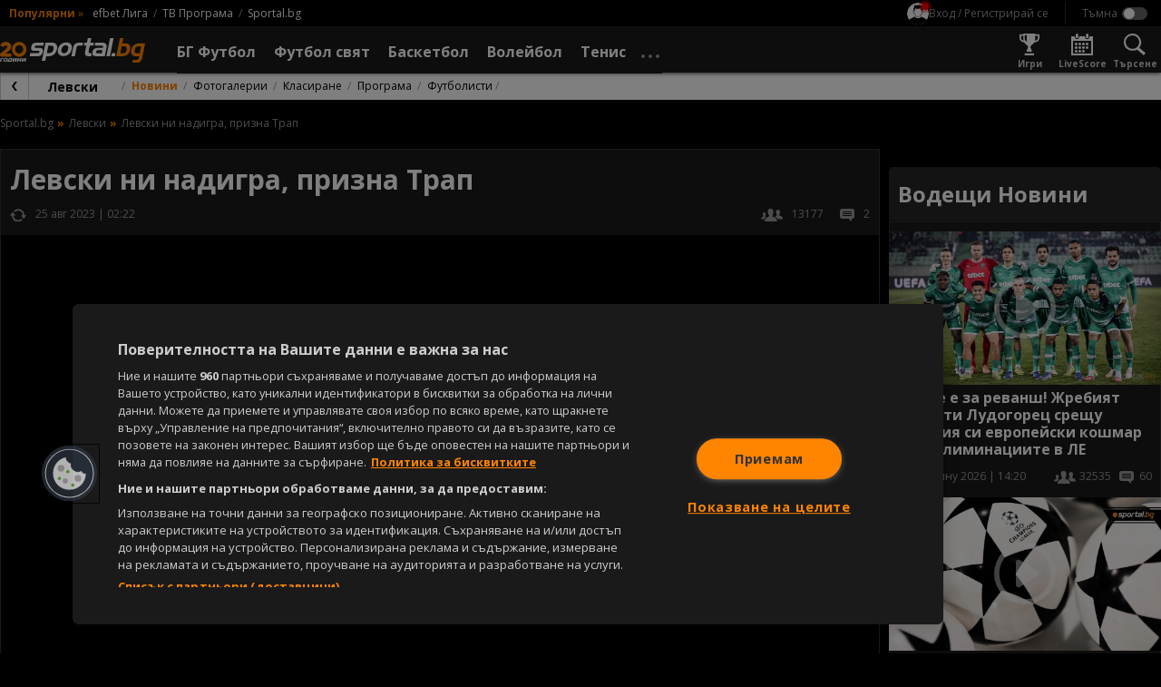

--- FILE ---
content_type: image/svg+xml
request_url: https://sportal.bg/assets/image/dark_url.svg
body_size: 34971
content:
<?xml version="1.0" encoding="utf-8"?>
<!-- Generator: Adobe Illustrator 25.0.1, SVG Export Plug-In . SVG Version: 6.00 Build 0)  -->
<!DOCTYPE svg PUBLIC "-//W3C//DTD SVG 1.1//EN" "http://www.w3.org/Graphics/SVG/1.1/DTD/svg11.dtd" [
	<!ENTITY ns_extend "http://ns.adobe.com/Extensibility/1.0/">
	<!ENTITY ns_ai "http://ns.adobe.com/AdobeIllustrator/10.0/">
	<!ENTITY ns_graphs "http://ns.adobe.com/Graphs/1.0/">
	<!ENTITY ns_vars "http://ns.adobe.com/Variables/1.0/">
	<!ENTITY ns_imrep "http://ns.adobe.com/ImageReplacement/1.0/">
	<!ENTITY ns_sfw "http://ns.adobe.com/SaveForWeb/1.0/">
	<!ENTITY ns_custom "http://ns.adobe.com/GenericCustomNamespace/1.0/">
	<!ENTITY ns_adobe_xpath "http://ns.adobe.com/XPath/1.0/">
]>
<svg version="1.1" id="dark_url" xmlns:x="&ns_extend;" xmlns:i="&ns_ai;" xmlns:graph="&ns_graphs;"
	 xmlns="http://www.w3.org/2000/svg" xmlns:xlink="http://www.w3.org/1999/xlink" x="0px" y="0px" viewBox="0 0 36 36"
	 style="enable-background:new 0 0 36 36;" xml:space="preserve">
<style type="text/css">
	.st0{fill-rule:evenodd;clip-rule:evenodd;fill:#333333;}
	.st1{fill-rule:evenodd;clip-rule:evenodd;fill:#CCCCCC;}
</style>
<switch>
	<foreignObject requiredExtensions="&ns_ai;" x="0" y="0" width="1" height="1">
		<i:aipgfRef  xlink:href="#adobe_illustrator_pgf">
		</i:aipgfRef>
	</foreignObject>
	<g i:extraneous="self">
		<path id="pad" class="st0" d="M18,0L18,0c9.9,0,18,8.1,18,18s-8.1,18-18,18h0C8.1,36,0,27.9,0,18S8.1,0,18,0z"/>
		<path id="icon_URL" class="st1" d="M17.8,18.3L17.8,18.3z M17.7,20.1c0.2-0.2,0.4-0.6,0.4-0.9c0-0.3-0.1-0.6-0.3-0.9
			c-0.4-0.4-0.6-0.9-0.7-1.4c0-0.6,0.2-1.2,0.6-1.6l3.2-3.2c0.8-0.8,2.2-0.8,3,0c0.8,0.8,0.8,2.2,0,3L22,16.8v3.3l3.7-3.6
			c1.7-1.8,1.6-4.6-0.1-6.3c-1.7-1.6-4.4-1.6-6.2,0l-3.6,3.6c-0.7,0.9-1,2-0.8,3.1c-0.2,1.1,0.2,2.3,0.9,3.1
			c0.3,0.3,0.7,0.6,1.1,0.8L17.7,20.1z M14,15.8v3.4l-1.8,1.7c-0.4,0.4-0.6,0.9-0.6,1.5c0,1.2,0.9,2.1,2.1,2.1
			c0.6,0,1.1-0.2,1.5-0.6l3.2-3.2c0.4-0.4,0.6-0.9,0.6-1.5c0-0.6-0.2-1.2-0.7-1.5c-0.5-0.5-0.4-1.3,0.1-1.8l0.8-0.8
			c0.4,0.2,0.8,0.5,1.1,0.8c0.7,0.9,1,2,0.9,3.1c0.2,1.1-0.1,2.3-0.8,3.2l-3.6,3.6c-0.8,0.8-1.9,1.3-3.1,1.3c-1.2,0-2.3-0.5-3.2-1.3
			c-0.8-0.8-1.3-2-1.3-3.1c0-1.2,0.5-2.3,1.3-3.1L14,15.8z"/>
	</g>
</switch>
<i:aipgf  id="adobe_illustrator_pgf" i:pgfEncoding="zstd/base64" i:pgfVersion="24">
	<![CDATA[
	KLUv/QBYBfICylonqCuQAICYBwDwe7csOKUNMzUPpLL+hcV58YZiS8rMzEwg1oq/GZEIAGREIgAI
kgr+CvIKmpBtiDZ4PxcHajWxAuvKelaqUy1rwg+b2d1ti4NG9GqhR39boVxYYT00KWBTi4+ZwHte
9rqyHg+8CCAUryw+GgQ7PAI/Wl6UVK6RxAKwRglhuLOWHoyZsVKZQzmocm3tTLxu6ypLqFQHHKq4
wKzGB25QbL4o03DRUy+nRWuMiFQ/vRigJN2WuS1YEZUyCZfKp+Wax4kuJAasvhk/tY/KUjtQ1pU0
U5srqgwoGxZBwBghkjnHUmoWGslVVSuYisa8F59+wIZHLzRtks+RkcGMmvFhUbnb2I0ZyJBGDAbj
YUHjItfTxTdUOG6WHAxsAxKk2txZh4tehOVRLhBKhcCLcoHKogDzKJdOwjfjhmcSLjTMSsZrG2He
zeewMAQtkFQyC10EHlQuvCIytJ3LHpgyWr2Uu0IQaaUyxwFpFZrd3XbgIA8c9eMDl55KAXORcVCk
aDFzWL4QUwRglEvC5X9AKMnAiwUrIdOCgJloRqq/4Sz4xS5c9Cgd1eZ2qxGZQezhHCMzkwdzSJAC
cFTbCy3OFI7cbRaVwsIVzsrDkA4jVTANUxrpbONe8XRdl3ISSmximu+6WNoRRQscaMnBwM4fD7y6
hVE88OOBF1yVKJ5XcdHrNghntlKWeeEhh0OKRpCTcBhzRnBrBZgjjDmjAGqerXLVtNASPT2sKVPP
Vlb7mAFK0cmm6MlxKcp9zsj1O3Jni46cCIQZhTgBpkw9ZaQIhOGwhQNFBhxn5DLmjKkL5azSDtei
p0xWymRla01NdjUDmKtMlrK+VdqAlrKVesbYb5U2vNByNV/leeFGrkVPAZcrNU2ZhZVeTLb2uVyp
KZOlq9mi5yozW+mspaqfrGVlLauqspZdVbX1rap6cV995qucnd+qqvn7VV3NAOd64QasuJaJni7z
AgvgW1U1hX2rqn6rqqKvkzVb3yptqKWrPGvPFVt+q7ThrtKGVF1lMVYpW32rjHVb1DzX7AGwpjD1
lLnUr7WyXmv6Wk1ZiQewZCrKYrFfa2XJzvZrrSxYgE8tZasZIP1aK2tAy972bFdpQwAmespcZit/
K8uFnuarVNe1XH2x2evelmnKVl9s9nKZsnb9XK70i81eKk5dqyprfS3qWtXYr0VdMjOAKRuwlui5
Kl8memctmrI+Vi3VWcrCMnM1WyWM1a3Jfqyq+nV9faqAdjUDoKl6ylifKuBs0TJlmWytpaafKkBN
zfaEBcCy5qqqNfZTBchWJWqy0BqLomXjY9fWms5OV7qqX470/nEnMRzOogmxDbNFz9iAGQvWpt+M
BYKu1QTJTAEn6Ga0dW4CSGEidlUTtWiaKVXWnJUFLVt6WKmnRdMMe7LMFYRdL9BldNGURC2aZlrm
aobRlEQpC8VoSiK1NGlKIgHmSFMSrSZB2tZGTUnUpgUg1zJba8oyQyAn0NbUtmbAfc4IY80P9zkj
5toMipvVzpb5UWi00JRlinbosfcDTAK2NVl2NGWrsl1TVQAGbFnnpcEJsOuZEWC2UI7L9Oj8w/9d
/v0sbdvU8nHou5qOvm/LVnSyZ0kmM0mOdciF/mKsd/hCTxh7omXJDHC2pcwMXR7hrpqCOPNV1l5o
6eE4DrfouaqrGSBVZeWKCxBZcXq+zJUTYMrUWcri1FPGWs2WLUNc2tZGjjM2Tln5nWqr1SpVtpyt
spS1U5V9cW0tjbFSNGbKVpzZlrKUPTkO45esNjtZbjXVUuX+isPcymVuTWUpq+R+mHfmLNc61xc3
gIWaa6myaLm23OeMsnNVtgLMEWcGWE3WXEEcxpyRM66tSCarZThjrOEyPSy0bNnz8kLPAMyzFO6S
hTnMNee9bEV375DDH4ftiZJcpsdsBWA4zjfkI9991q3L9KApAM413WSTdbnQWkpy3LpMD849y17o
aLLKTAt7nSG+La3L9IQ/5KHWZXo05709WaVqwAFwimQyk7zaXDVrmsoyqda5arYP+S5PWcmdLVp2
AWYbS9eW5Uz0lLW1lFtNF3cxZ2xhr9PcwNrWiSAgtajpSqY0JVGjZbYsU2aKWE6Dk6WpBeRw7jrC
dR1by8+AUqay5+XCIZGy77fVapmukq8iHesycvnfERb2rsjNre9brO6/8OaQ0x6HBWYrZZ0oCeQc
mGutZbpq17GB0fRsTzYFNbhUt4XSkcwMteiZgm5oBDU4WWmGQA6PpbmOarqSN9VtkABcLOuU4QBc
LJqiLTPGSmX4XBW0pmgtA8zSlq2xsgC7lgFSLLpoBJCwqGwmoGzLiylTZyUrCSDAmm1tda5tW6Lm
2pKdMJYA25oiU7Yqz7UMgMu2bJWtOSvXdQTVAW2LckDu12RlAHNWomYrRSNmK0VlMwGthNlKCzwf
E5jqNgjnOJkEpJYAzLOU0pREDe6FnmsrAjkH1xiwlmh6tqxTwoGpbivb8vJbKCa1884te3osoI0F
2jYAmFYgs21NWQlqoRgBzmVeQG4TALeWicMc3kIm7m4t7qIUuA93MRcAh7kG7nId7m4DTNzdRhN3
Odw15vdjzze+/7vc7/yHPO/e/7473Ltz7PP++Pv+XY73v//2fePs//bf3ULc3UoTh+9mwF1Tps5O
EbhBOHNWFoCcA9XKaqXLvCg0NgmHBpCiBODGmrIBrahdxx+JtFBMios4h6mWMBHXQmupOktJsz1r
Im41W+jpgrUlyNSaaCkDtehZetYSLWVmgNPDtlBTZuFg7Or0wFhtGYBoTduzheECnC3LVNnVZJ0w
tVxfp0xWku06tusIa0sQaoCCZGk6kqXpiIOxtdXCrWbbliyzZQeITBnrbNcSNGNPWbqaDRCpqcwM
gGJma+oyLw3OwZlrKcs41LP8GpzjhZ6sch1xDc7RssyGlQHXMgFwrmnLMkuNLXWhHLWWrhr0fNVk
oFRYsL3Qs0XPFYSmBSm11pqiVypLVxB6vkxL121si5qzWUq2UEzXbaLPdz9kKmPUbNtSlskbhxx3
/3/+N3+Mw49zvfPdtw7z/VrnquFXe+059/m7YY5w+e6IBD1f52pgvkpQ120+APMsoaZqgPnmes9c
zxpz4eaZ27iHV+tQe64v/zCXNw9zuG/P+n5hqDns/e4+6zD3+/HvI6V0hJqqAbuaA0rPrFYQtjVZ
ypqh1nyt5QiXsky7jikuM1vp53PGbsOcxJSVLJH5WktPamdOwrYnSlpNWS10796idh1NNC3gJAGY
ZwAz9JrbWXMb7wgXhjkiO0f6Xv577nnvnD+POf6F2GxLmTozRynNGTsbW8uZmq4OFJqe58sMKTQu
J7FoQhL2hZ5ta4rMVznjpDxn7DZOYr5KlpTSnLHbeuckq7ma1QpasrNmSWXMGTHXlrM1zZiyM5Pi
nLHbYqxSZuECSGUy88SVLWq+yg+HlgNITsKuqSwlWdZkpSuoRc1ZjZVeum7T+Ua4rrl/9f06a4bO
Tddtl+ua8zrCXU4iILW80LOF1lJL12061B1zEhMAJ8uWAdCS7LrtbonG3M1fxh/GnMRsywuano5X
APaTrbVUbC1bDU5iytpz1HWbo8E5VrOFlqwAUzY2OMmaZrpuw9/9eOYkaHqyq1lKhZyx67b77cw5
Qo01bcu1ZWsyGYfjJGvaluZKdt3G3U9HzFXaGiMi0KELDFmVay1NKzcuN18WoAtCdGEXoEunTsbH
hWTs0wTTphLvkhqcPGqrQidEDwKaMLIiZ0gYzC0RFIShTZiQONB0hSaluhTsLtFBAwSZ+5UZBMqx
ZQqUhgPG14VnsJmDQsdh4PWtOAxSQkKj1Qxi4bRRjpBXfB43c7HE5NgnBVIibkLQqZRgQ5SCC0Jk
5FZmwZTpNpDGo1y6p0onI5FHuYg6ZuKC0AEtJI5dRpMNL00JBvfg0j0dMlXymDKQBFeFYFaY9OkH
ZKA9RONM8YhdktR07uLDorIA61nAYMsJgV0nktTsCvc1taY82oIm6wgCuyK0BQQTAkIIUWKStqBZ
0JRKpUViYQHDcF2Gi+G620lDkptofOAcY82LY6x5Y6x5HarNdTBSpUmgEnQkij4QqASOAwnFOyDo
PImiCQhUsNbBnVlH076i1sGdWWNLFFp3Zo5OQ6LQ3daZPWodTGknqs1d2B7X5TSkTJa8eWlw09FM
loxNoBPEJhDiQGlrYqvwkS5NSxFreGIjU14WMPiygMEq5IRh8C4LGIxhOEROGAZLqMQ8RAEwclHo
FheFfFG4XBQaay0za6jGBRg3MGEYaOisxuCYtRJIxyb85iiCqhwSneH5DgMw3zAZm0WdNkOehRQF
9+eJqraeHLvbFGYKmrgJQyYswYosBWGLlerghajAhRsyCBaDSDjtRM8HrzzgRT5VbV0gBr4kI3aH
2RXWQwvF9+iPDF0gh87H8g6VBhjkMGqAQQ6n38H8TuTAoMfIAcNQghxSB2jk0G0vNi9Iiet2vlZl
Feny42fSfUbUxBACu0mFhTcHAwutiRww2QM6iMbQgWDieU9OPyT4ka7LrjQnx8l0grCrj3Tdz2Fa
UybekOyGJDckNYYJw2R6ZI7ALoQHArs8BHZd9aSeNGLptIDBZJdoDRYw+KMxXCWTw0tLmrSUlrqN
ZFqQNc/4wCSbGR+YjLEm6TFCRQcijeiJTLWKanPJmyrNmyrNW0t12+FAQqlVaF+hax1M6cw6mfYV
utbBFAJM6cw6CAJMqalfodkOpnCHhrGovMFYVHYwFo0WlRsUTgOmQeF8KxaVN93Giq3odVtLafEI
Inp4lDcvVmxXr0FF6ISRFT+maXUorehp2NSSfjQtDRvGsqbldVsmU2ZqJkSJOWhEL6NVyEmFnDAM
lwWMCjlhIqduwzBgICeVXMCgkNO9KHzd9nggGKDHWhkfuBE5JWYLkNgIGTQgi9btYqnaepgYIMyE
QatWEMEkCEasqc2Ck4EcBkg9sXDotkTnxa6Sq0GUp25blcBYF9qg7ut02uuqPhAqDxgvIMkEQpUD
1GFgXTehPq0azeUHDcMp0Q26JXMjDBnEgmPHQopVA8YvCArZxmEglk5Er9t4iiByIGOidwC1UpBD
zaHQOIxaKchBxFCCHBBCF8gBCxA8DqlIGDl4YqJ3EDXAIAevCDUObejRHwNVkSojE4OOCbRBcCUk
UoO7jfYZgSqzrTGvWuEFYIHB9nSIwecRZCwsWt3Y1clbIE6W/JGuyz/SdfVHug4wkyWTJ1PkZLJk
XJowsqk0YWSyNySu221rak1pRL2muq0hcd1WYcLIX0MCaUhct9siCIw/iPJ+EOUHUX4fRPlBlByB
aQsakbawoBERTDQPosSeBlFiBoTGcG0dRswbhqKE0BguDaExXOpJUzI5SqaSibOAwSSN4boPGsN1
GxZI9mKseSdeCgPBLyIwPvBDYHxgUsdY86altKRLGpJpSyXjAzv4+MB50brkyDQyaQ==
	]]>
	<![CDATA[
	vjgyORzfFvG67dFwqDaXxKnSvDOQZgbSiDOQRhSZGqrNJdnUwkioNpfRbfpwIKEQqARsatkdiaIP
BxIKgeqYkCiaQNV8scMkil4QaDSB+jh0JIpuQRKK1+G0r9C1DqakJY3odWh/+4xKFI0lCo0pW2e2
QCAkCq07M80Xv/bSoKSbtqARPQ4s02B54PbSoJAMr+U0cLot0bKozGlwHFAWhSkZrctp0Hwx4tAr
VmzJnDJZ8ual+WK33S/lIRBQ6M3LQYBpULwNImayZL0SvU3evB4sg8mSaWIrehmyExoSl4nGcF1N
q2Q2kFKlebstoYhNGNkSKhOdn2DJmpbmi43V5AQPP4aB5A1DUWJNS2OaMLIlVK5hjLYPDBQ+0nW9
bmtYILS86jCiJrDUUDlTNiCfCSMzainOj4lehk0tXqbllYq7jV1pRE2LKDFIas1bYVOL120pjeiB
lwUMXhBotArZEGKseTEMixlII3rdhll8IDMROYnegYcAUzxMaQGzOGjEFnISvYOFQ6WJnEQP020y
jQo5pd8VGB84PSGw6z66LaGeNBWRgCeQLkCqf9Q+BxKKdzEIHUA1CAaiOZfCyImLCQO7zUKOD2wJ
lZv0A+kwougdaFgUBnfbRUHzRVPZLVSbCyJpvsgAid6FTS3dhrCanGDX8c61hMqKaJEuQKJ3EPJU
GwUIJkFwZdRqqKIlVMpqGdHL3ZPZHXpESK/bQA7PwhboNglEkjhICWhUsdEoFGBMBwWhedotmOlZ
jEZp5uZZBsGe9rp220Kt0xKJHpoJDHgfVtVWRQMxINMIeGCmvQl1YrFo/YgGwXabqvycBl2ig60M
wnTa6WGge8D4x4Al4HVbBDRhZMQKkhyELAYxPrBjNTnBxGfA5dGfwmFgXWumCXgZaPgBFWQqKcHQ
CdHrNi3a4FVFXPQ8AtBCkqzPQn4DmITL6JRJuJw8ZZQhGS1Y6bDi9Bs50oktdI11gC6mwxACuy0l
ahdaBWmC6xEV/EiASnxGBakxmdMQ46kMeFUHeeCyjlRgtC75iJAHIcg2qCRQKIoHbHxoVKOBj3Td
bqOwByNvwwUaEobHBHM3XOJQ5MOIEZTc6baFufqMmMVjgbM4LDyiFcrqTOLOnY4LHIhexyBmYrNu
O7DkUmyjgtoGhWfoVBPJZQGh2w7gqkPwLiVU1FmRJAjsug0Cp0f6NIaLJQ1sFptws2IhDARcBitP
pqCeh5WwyCNDCQu7TRV65HBBwgF5EwKG9jDGmneUwmFPdG82dKS3OCT64jI+MKzbap1qc2GlGT44
SVKGBWnDe6o070hlpohu24TfgYRikTRw9tBJzXFdL7oq11VxGOg2AlKi0KqCrUJgPEKAKR2xEfBa
MsL5RBu8B5HErt0GOQxw8MmSHQrlwsGjtJNFyq7rZNG6o1QHL2gNqdrabRDRBu8oeaiuZ2HTEBn5
UXoSHJvQoVcpn6qtNMmidTERVOXQbYhIQdiZnZhLOh08UbeiEU7qdpsOv8FMbSiIyFjUDRcyLX5q
6DZOzACFQh0wpDDi50JAQbgGLUKTKiU6oqOWJgOVDKnTngGVoHQ1CivVAUz0QhmlhiNBocDcECAc
KdGNKHTb1SKTQDMERKGCtaEioXG67aMen3thyLRiPtHLBAXPVX1qbhBstz1wxHvuQEImtoBZmOwC
yiZkwa8ROVEgibbbTr5hMsarQZRUEM0tT5v8oLEu0Vnwy6BQmdttBnkWUvhXBlFwf+aeTltjWhgO
GO82fBIZLMQDM20GD2I9Cbs6DgMMkQv0mpAFv24rGEUYwFeLxFMSR2hVQq2obpNp/GhrQgYDJCok
qDXdi9ZltLzTCAhN6BBt8HYya2ElsQLr2m2f7ekwPGlCc0Of06CTqBlEtx1YRpm7cNrfJRAqEn2A
cjN3IaRYNRSfqrZ2m5oqGOwCMRAbu783GCFk127LkTLUVySppaFW1RrTB/zSSai122A9NEHxonUf
kozYCV6ObCFFBw7BxeNigcbH65NZQgIViiN324iLXmRH1tTmegnV5iYGEqKnSQesAy56IYfCwuAB
Fz08ibCw5QOReAULd9sBF73Pe60OuOjpEGWDC7jo6UxkcyuKDf4KWvulgRR026pB0jwKuOg9aBYN
xi9SBSMszwPB3eaV7XcQpGCMuwEzfFUwWXK3qZwGZny8TXHR+xoteJKBRE+V6jb0w3CagJfhYx7+
SM49md0NnVdJbgr6Zkz4GFZMgoQyypwhETLh4GUri9a9udtyVm0uJHtZc3H1yM9kbzSIJRm8Hwiq
DgMdCKo23QZ6gCSBBsEmeoZgCASi2lwDStltH0S1gUA8iAOi2txuww7V5l4H+EW67ZEnqoZD4WRZ
MWB6MG1AXMsxA68PYOwrdOyyXhqUlEZSFI+PoZVAOmBYoqqtGMRKrwqeyUChJuAtiNhLCuIiqQHx
oTYEDkvie/RnWiiw+3D4Hv0dapqNKDGqRJgG4EX8NqVTLOormSwZ8jFoMOSCKDFWEFjobosILGBw
I6HaXJmmcU7WdQSZTCBHmLfLZBBsqqGICIQ+/UbeYCgK0sOcEEeJRYwkIuWLQ4XN68p6DhS629Ru
qyHs1oN1m4rqNgkmxTbMOAt+NBPlYWRrMnCaMDmwGa+hlI2ZhyyWyoy0EhdXjr2uh1SGoYE0Ghce
IUoHufpmNAg7KPKLOHTvthOolseL+lrhAgbtA4pQ56jZiewzkgcOCxukImwsJ67QeG4N7rZu67Zu
6zaYyoKVq8A344KpJNOIqCdBgEHCsGIgrBDzNeZBuWBqrcQlLGGKgMEKtWIE1JGrUqDqmxHVZhIu
3caQpJCxwz3KJVNwwBorV4WMBScLAibfz0KuptI5WshV5xa4EAtNe1EcWeNdYhV0QfuAkDb0I6va
Zg6VNDpCuo2R6LZu6zYSlXbdxjL8d1lAGTELSardhvi3tz4S34wElBaseEQWBIxHU9YuA21kYKDb
SCf6Gg8L0Kg/A4+FVkzWEKh2GLxSyzjOkQOp+HHzy10BZcYv0xR6G+lsA6SV4A1BdkOVMTwO3bYm
aIs2d1u3DbhkYQSNMNqsUF+PQ7d12yNFErsN1QCDHBgeAWMTiiCpHKQjXlFLBa7LWWOwsdvWUnHJ
n9MrBC7YiZkfDOdCt6XJkslHhFyhExe5qkLfJQVbEKg8Uqw8Gzf767Zugxl0FeYwalOZbuNMCEoV
s7RFKs4vGVQFZGBBL+yN8PGB0Q8jL1p/YQGDV7SDgRueYqlKzOpCaklCXbguByAJZV0vihJJ3HRb
t0HSDgbSvgxloNJtiEZNNHa6AufSaBAYjacQo1RRgTS0EsOoSkwiYbKu3bYoxUzgZagOkANkXR2H
jekDObT0GDmIeowcRJkMOShioncwUGmQg4KkMg4GkTByEEAceIeCj+UdEFQa5HAbCd6h00pBDpkt
8w6VRoJ3KGCAkUMOXSCHbmuAHAXjI3N6sIdBATZqRgij7hRMnmbZhE4jSpACkKDPOhfhKVzy5bCO
utu6jWLAumT0w0WvY1+PbjuQUNYLA3VgQ+yB69Jtin0ZjZ6Bl8GY2EBSmdO6SSs0E6NUWReZk6zQ
MgsY7DhNwOtNQOa1bPbHaDNNX0ZjbKLRXBYuCgKBhShAOWg0YpbTxEgqIY8kkcrMOprDoiZ6iB+K
dQQq3YZRbSqDMPB9l4wApjLgJVFpd4D10ATWQxMPhmglYLrtY5QlxhPa0DzsUBONsfWbAitCaTTC
Ek4PwyYK2PNiwbJLhj1nnMsIjrQKPkEbzAIDORpTF1JLFmgYSUWh+MCG5lFa92eBiK+agMgTP7PA
IxcHYiYukku6kBQkClQWy0DfjJXeN+P/gFAS/zrAIBhUTCWMV0pg4pG7LfVQH/CBrqRK7FEQu5fI
AZNjFwaoYmox6HhhD1qBr3E91fgSUOibDnQuYEWxwV8BFz2+XxpcwEXP4HUwsMMGSYNxuGhd7/mo
DCjbIdG0xpiK3JS86F0C0zNAcAZFyCyxFYvKDVIEr8pBlBjlEXDR89oP6TYHARc9EMaAYPIRIRcq
DC4FCck14EHmWoKIXsL2uG6kwsHbbbSGxHW3CFFihufgbWAO3tWrNrdBoBG9D7JoXVrJ6yBK7Ehl
QE+igyJbIcXPUCb8ewagsnbpfCwIGIrKgpWBzb93ebRgpUSzIGB2ThcShqesa7cdhMwvfyyPheYw
vgIwQVwtNA2zYGNNcjlHREtJ5Qdr8rRlwkNa+WkxFmbRnQvdONCIHkdx0UtcE8G4TZSByojtXBfZ
ZpbQMd7JkvWrBW+3eZ0FDP7G8YG/hGpzQYV2wJMXBybNFxkNDPQlWQyU4CWS0EUvVHHR22RIFL3i
CVz0wk/GZPaLQkqw5FUuYxNSUeLGGAnHB8YaRIk/Ugy8sk61ufy1Ai9noIbKp1ZDFTc6wZIfogkj
R0qIEkMuCxgMSag29wutwNtts2/RuiXEs1LpERe99eARqJwmloPhoWDJ35PZjYCOo1El8DBSJbAg
jaRkQuqXBIZO4N3CRCizGGQ6jHQ5GEyBUIcW/RmcBDD5wB7nBF7Hp3BkxYeOKNoEAi/bYlEZr1hU
viEQeD8PCLy1CAcEXggfH9gjQb8tN/eRUG1uJmnA223t7Cu0x8cHvgYa8IIeDXhX0oSRGSIZDYNX
0TgSqs11SDTddj0Vhhrqy4geCiNDKgMSBgx+SCSNRut2G6qxRfBisDxJi1qi6AUEBIJxYyphPPD7
PhKy4aIHQWDXY8NF7xFjzcaGMzYcTKg2l13gYiSh2lxIymTJiosJA/lpwsgECo5UZmGmKDGHs2lk
ah3k4jEgIBCMrCedjWGl7f7H8g4LB2jkIMpOx4FhAUYOID1GDgIx0Tt0EGWkcTAhfCCmWgb1OEwQ
MOYoQpc8viQE98A1C50ZoUCVbhtNDI2MIWkKQE9dWPSIyz6rAaLEIOpcDxFOBsFmvAUMblh4fASz
YG4YMN4/i78nHJGKofhUtfWCdq3rmSloYuPjfa/E8iQ4uk0ApridR1CAcCjoaGWlKUgw0cYyk+ER
obFuTEsihaQznBBgKDMeQjQLwwFjTcZJxjNmEi4tKzYaBxVtMmsZrWEZILjbNpaFCESAqKBKpR8w
WUMZwOSMqrjkr2PQKrGNmIK46LVMxe1Go8x4QD+1w2PgYmpYGSz+5nQsWaJRAH4EoovBFh2NCNRZ
ZAKhAmTqFo/DKwFVqrh+wcZg0zojjDavaxva4G2EqdpaQnFtFUgX2BXErOt60PiobrcxTFp1Wx1K
XZeJgeEaIFao6yBBEm6jFEG4tQlD6craW7ouGEu6pZMzul9/RBdmygzuyzXz3FQBx3Mj/0BzPWea
ueMBQeZKIg2YCzZgMDeNnSOv204hgQHv00QBb2yYfAfYhoFxGB+YcVh4C91hLUEjT4QQ4rEz0IKV
MyQuYilDVkwwozadZqGR4l0fMAG+eIWj4dAq3Xa5WpU1A+WueAWz2WhJ8LagmwbgTQ==
	]]>
	<![CDATA[
	P9WnUydiDVaDkRJAncGPdEU+0nXB0oTxNSQuk8lhMq2p25CYIt1WSWhIaAu0BQTTClGmSAR2XQSI
Q6VikvwuCxiSZLiuelJPmpNGLJke3QaSjxjbbY4Ya96H2fCRi9YlGdqRKk1Ht4lMIpPItPhUm0vO
QJoZqBNsuCNRdEPCOJBQEt5tRxTdmdG+QndbZ9ZpEODO4pMoNAGmdD5OA4xFZU6DA8bhcBraS4PC
SiqtqRG9zWbzYsV2s3nlzUvFkFUZB1vGANN1XbeZr1INIIWxnLmmLWuuL858larZlpwZoGRf22rK
znIdRSIeT4iUQlPWSXpsrs3js/7eh//vu7/v8/5c3859nHW4Pdfea79xz7zv73P4at8x9rf7rj+c
r+88///vvT3/HGIf/q831957n/u93+f0/SG/POxfZ/9pzvHOOeOL7/e57+8Pd6h73zz8dni33zgM
/ff7+xvJ/a99zz38/4e935Bv/a++GuvvYu5mzrW//u6vecjzxWG4vc74/q89DzneN2/985ex/zh3
ju8O/f405njH3vvwhhjjm0OeMw45z3/3rzXeOuO8N/+655j/fu/23n+8542zD33+/Otbf979v/di
jrXWmuvfw4u5xvr7rS//uuce5uu/5z0Mediz92G4dc8Z57/93h5r3TvmOYce45yzDvsOcxjmsOuc
e+/78x3+7nUP/d+ebx9qr3PnO/xu5n1r3//XOdx6f/wvl33YM+d647w/1j3E4fcx58PQY87vx/ln
fvfm++N+O9/fvz7kPbz98q1DHYb58/t9vJHcD/fWPPv/vw/D7vv3ne+we/3xD7v+Wofhz7/7zoU7
9P53n8O+cc9/+9zDfnf3nw/13//j8P/c++e7/rvvjnPem+dw987vvtff7rHvvF/OPf9h1zf37/Pf
HGce9vs1D/+/OPf/+cZab63v577z0PuOd/f463Brre/neP/Zf+x9mH/e+vbwXq+z71+INw+nc879
8/D//vt3edizz3zvnzvX4c7f/3956HUOe/79dp331zl/fzXf+fOPe/ff4+2/jf0NsecdY/23DvPv
N387X61v///zjrPmXfdPY85rHebM97dzhPu4a485vriH+8uYy3ffUOfLO+afzt5nH2LON//wvf/u
fu/VXH85R7jedxj6nr3Pf+Mefv8/7t/juzXmut9+N/8w5jzHe/99b8c9fzhHuMx3v5ff+2/3H8ab
5+oech/68G7N+9483L7+5+7z92dcvv1y3vO9vecdds37z///T9/v88WZ9/9z/iHGt4cfc+/17z3j
8Psedo793vvqu/HmevOvYy5jHvK+fb6X7+/yH2ase5hD/HW8kRzeneOsw/+3/vtur3Xm3/fw45jD
uO/f+dWdZ3x1z/x+jTnHH8ccz7p3zDfPN+PM886b8353+G28kV5vrfW/+N77ccxtn3+IseY69OHH
9+ecex1iHX6b9x/+7LXHu+u8u+c63DxcGHqO+/b3Yh5+OuOtt+af7/DjXXf+v7//7pzDu7+PuRx2
f3POWmesc+474w9njm+e98+Y7x3u/oURjnPu/c2586zDT+eN5HQOu8de44t//q4Ovfb+fs35xzO3
P86f++9/+DsPvfYZe7y1/nzmwq15xx/ffXH4bRxi3PXl9+7P//571vjze3UO8b75+o93fa//Yb83
7Pi7eX+P883+3nCH2+d9f9fc7/8/7EP+L//8Xq7xxzf/PMxXe46x/jaXf/c49KHe3/8dXn35/yHu
/dt5I/Hnt/t7Q413uLsPsf+h9x7fT2cO4871/5hr/WEc4X7Xoefh5jzsH86bh/v87s9Dfm/n+Ms4
wuke4u233x/38Lt5I7n88Q1DzO+9WGPP//95b/6v/7tr373H2Gv/cRzhwp831h/zv3++/Wee/8Uc
a6xzmMPrc5j91Xfj3Lu+9+L/dRzhss6hz1v7vv/9POZ0qDHX/l+++f481v3m3LXW+Pe+ec7/7q7D
HObrvd47DP/W+d6u/9f7h37z7n24r96hv7d7Hvqf9fb33n8xvz57z8PwC/XGvWOdd7iRXJj5ztrf
e/3N+/e7/cV//7vzDXnvGv/Muccd6/BfH2KMvxBz+N6tb/Y58zD8/v6a+7713/733LfHHd/7M/5u
jnCd8873/5z/fOHwxo6cx5tr88w4fvm93uN799ZfiCOc5jnc/oeah6H/PN5KU/j9HP69+d5e9zD0
V4c4zN/jy/F3Oc33/bh/vn3fH394qz02s1WqKU1J5NpIrnP+vfb347uxItzluvZ+43s5r7XmIe4c
+6xDn/fVnt8v3Dwkp7XeuX+dMY5wXW8s7l/N//f5arx9GPL7hRGu6599x9nz3/P+n8+bh7uX75Dr
v/W9X4i3Gbf/3xzvfnn///M4c5fD+bvc5/nfjLm/nOuQf5fLnYch1z7s+eLcv8thH/Yw1P7+rbPu
3+V0v1r7MGes9f79u5sBdzd25PoWgIm728jdLdVtAqR2HVOXc3AXDsnzMYHtOoKpbsOM3N1QD+eQ
rTVuW3m4y13OXY7zzIUZc9/j1RxQelooJoXxJgYg3d1mMRcw2NJt3dZt3+YjXdfiIA8c4jCAHLpt
87G8Q0IkjBwSfidygLEZNBvMx+PxeDCw+WDhwjg4FhYcjo8HXodpwXFyOD6eAz3tleiyuY1G4+N1
j72uaExCEbGXxscDb6PbGt3GYMgOvw11G7h1Jc2rRmgmMNBasajsIWLd9qCVjpgJvPfFoMEN0wC8
3jJzZEYqw0VsXteZAkeDTpvE5nWdnSaHTk6ggVY11eRT67TEXo3IjEAwsGC1MKKJx+Dd1m3dNqI4
IIeNpOYdOgwwcmgkFDgSX0HskjLloOJtFPyIIUugymzGSmX0Y4lVOKeICOy2EgltZUYL5eSu27qt
21aHrisIGFAs8TMCLUSLLOjdZgppUKTJzCRcamTXRY4CUTCqL5bBTeAH6DoGOLTKerLEKrRV/YAG
aeKgQrmzS1ZwVKMGP2hgYFc8iqdVGIdTRhNcXwB2i35QobUITM70wyNjFBSXXJuRNNifBlJTieXp
0ULIj5qSQgQq1NLTZ551brfRNPjBLAwxaoOG1meUrDCmuWbSFkoS2CDcJgYAZyKbhpPJkh0fx0Fq
xoXxgR2PTiFY8Xs9IkiASRBM4E1ElMOLpFZDFRcfQUGJojsYTwI5v9Z0ghAQ6bqoQ4WRGelJ9Dwa
w3UdGy56ntlgMjZtqrEjtFIVPU6TBAVHKqMaGFDoLlmZt9v4rAVvWPpgMhlH6F3IU0mVOdgoLnr7
9VnojFFc9BoIJ9G7KC5618Cx0N32obioKF2BCoPjQzCdSJZ7Am+IgbfbFLGLKusEhqzKCTchgZVK
4KLXZwKYjZCyqcXTCFz0UgSMwEXPgVqJ3kUAEbjogeTBJUcQWJ5yyXukGU7g7TY84qJ3Qa0EzKmo
icZXmIDSmApQyy0Tz8FAZhOVEagEFAWyUJeimFJIqZkRQJsm8xIAICAgHJFJJrPpNMcHFIACRTom
REhMLjAkKpYHQ3FgGBKKZCEMwzgKgigQc8wx6AwAyMKVYbuOwdenLgv2FWWW/5kwWsJlolE2ST6K
8SzSwomOKIrzFluGcnv0L3/aj3ND0rxRC2KotBDqiu4PfTZpT9oEWtvGigAm6F2Jy4ffqF8NNqOi
8TdUgpCFHnw/aC+qptdfnrNXo9wQndljq4boo1ET7ceMz01Dh4aiUsiZgNsc75UCswYCOXGkYePS
WGeana/OuF4wzOFJSXR9XUNHTFYFhAlpIYwR4Q73k9sJ4ZzsHKVdZXyBQVeHlLmRwbh2w+tMd33L
5jNKNIkGszoKYcOw9yeDWeElT2TFObZGruvq/SBDytykErf6rM47nS3InMiWc120ClgmmevDxIbC
wwVPRvsqlTEq76osiHmeLNr1z26Let4JZUFXYCg03B7O+LBWcPIAFGhcCSCGodwCGtZK3BB05cjQ
m2/FR+6uPAtW93oi37xGv1KHXySm1okQU5yr67R6T/PGJE64YN1r+aQUQwr3oILHgJOAZFg28oBM
znc0sdioVjpYsQy1KrmJBwm5qTmNSsLXM8wb561c9wFUrzTu1/fHSvSE/p9SJ/VA0CTjWpDhiiq7
cCQhDXwB1DsNcrhqT2iEsdwtycdMc0WRQvzImvw/2i2kj6rn3lKlcPXqFXbnta7hsKhzuHdfnSjE
shzjsSzV5HFcVuJbUPJ7La/6yX5DvIUVXBmoNOWf07A25rlzkimvKQuaHrgMcN9NOhgQwv+ftyVW
teSVib1K1qx+awDihRViVyoW/0sfjHYBgsXqCH2T1H3EuvKu/t8j2cUzP+o86Q2vft3YiQGOIp+v
91mBqbPZDNgeVsDwPgasP3ECWQELaXeSy4C1TSnWk+4CagWs9hmwfWtutgKmOwN2lASaQTCSsW76
GJuVyRiQ6CXdMbaNFLycdWcyRuppSI8xJTNmU5Ixo0K2aR9juDQZq25GBI+xztW4ZCwacd3Ya+1P
jrEh7jD4Tsas4Eb3zsfYlCRjYGdy4WNMXcnYQXto7fcxNujJGAg8lxIdY2tNGL6RjFXCa+PoYyzM
koQ3GWsmc6mFjrEg3Uat3Tdd1eKQTynwPjsDHRD7a58owtsrR3nhhbeTrCFv8sqPYeWRqiBm/eSa
SNvsvvvDJKJBEk+Vn0oDoNScW4YHr4RZchMcxgWQH17je8aulRrgddmKoGciX+ZrSrl3ZpVx+UyU
+yyckW9vEvYmSZIwPdtFsmeWnn0gnYk3mhGtTpbNDwEhupy3FXKTLgH7ueNKxKv6zCsw3FBHSbHG
9mQiNNzAaFOjyMxXTD5EfbBgCevUW0HbYA3UivyYaYmPTT5JDQbZRMwyapi4pHBpUC/TGWkNUzdh
1ChPNVNSI4OaAI2YjiRgKJ4oMa9rgBqSomyEoAdQhpOlmLQ7ip+U8nQfINWKAzZFP5E36WsgiA/j
JGQr1JnuYoCnHFEXwNBHeiLh6DQAUOilO547VHTXZMgeIlWp0Ya4psX/GxpqV2gZos9AKa88c+MM
fPts3yeStoTvn54g9HMzrcX9Nx5KIEoerYcGzEyhrdUPe+5mmHlZ25OP8Gnr2Xy8G0EdqaIb7LpM
Y1by40VuQQBN/iZea0cqkBOyp7wRtFvlXlAFuRvGo5TfOIyAgWwQ5XuZlxeY6dvZh5MMaJgTy9l8
lzr1pALBBU5uKHbMlehQl+JAD+5LwckJplxClMe7PYgB4evGBtzrRmKT32uw2dhUQz/Qv+ZYjw0l
gmBer5EqsXmiac/BGJORRzGB3VDTY250dQQTEsUUk6G4lqWhdAPO6dH8KhEF16Hjieqgkf7hBm60
+cS83XyAQzfE0OCYtlk3OK57gygEB8bEFfIGUQcOFLgnY7zRj4IjHifY4I0+3aICBzi9/bzaR1V9
4K+r+sWXHuAmnIMhApa0GLmr+miVIj+CUE23NLITg44tR95x6WGuGXQIVtN5x6rRjQ==
	]]>
	<![CDATA[
	qdOlZ2itNqQCGVkoaB22FRsfW5/TteGvmZ4zoWGFeqQ4jmNLSo9jyCKAPF5RaX37LEo/OaaFuJMa
3lZasdf8k+pOU9s6axRCjLN9tcfn0O4GHoAS/e9cMc/nul7kvA5lUcy8iPJBXKsmelNIxF+CbZr/
JFEm45u52nAnKOp58T8iQ+Ow3ezjTOSfSJ9FNhGsyq/5loEbbd2iPdIzj62xvQSGvmsaQ+dgyucw
9tikiJHH9v5mXXZ4mV/LWwydZlK9RIOe3B9ZPIUzYhpvfOZ8dtiPGB6ckzWETlJjK3uh5rKM/yer
YJJGFiVER/iLHrGJFDkzCchr3FqMtmVrChp1zU9tyg4oAFQVqHCwRREfzfK6Iw1fedymj5zRu04O
hYWQMY6hoFOvFa+h0fVB6SSlPBqsdj3WPKVlhCkrxlgeybmulfS6Orafd8khzclXPYewVs+u6tJs
oBfhbrun0yp7YeW5lOpnQuFaTPMAatFVQe0KnwF2YhkaXfmLww1edp3ClJsNDUuUVBtdpsCBg6cA
LK40MVG5hbQAVaT1s1r/NETicEjlhlJdPB20ibrTK2hr6pmnoonKt5hIfAWXwutTWjK7PQDKcxLR
TVQGf+Zk3Toub5AEPwuZcO5kJ+y+Pj46CURiomUx8+J9/XhTYSTi2DXYOSHiGuqFr7NYFheAmuzU
8BGWgMQ5sNIJgaWpvsI9TyqFl6U3oVP/ZC20pkMOY7ywsCws3la8ER2OCksYl+ENMBBKbBwWlszw
nZmWlO+oTC3CZ6shrb2JWhBcBpYzbjD6wFc9YIf0KMI5OBMjqEpoUGLD81LWrAfUmopqE+8d+QJC
IQmasR+ABEQnpij6/gXwb2Sp5SR5SlDc8iOYUlTinoQk26YsJPkFoRBA7CIVptJgKc41dRvhuSWo
B1EFD2U3csotIS6lo8EGU50BSwPd2vIChJMHOQ47cgIbM2MDfqKDFMFtxSdbpooxXiZt8ajvlb5U
RqSQSuC/Up4es9wgblTE86muYvOxxhx0jzmGOCSoo4sezDoU4Gdku5BtKFwgb+aQ6Kw34s4z3Yqo
4qkskioVNbMtbeKlfohx8LBgKL/vozww0gqPysgjQ/2j2lt8jesrQPQlaJbU0fhQmwliVCfP0GEt
r6TApf+rLldFl9acqGbDntrxWJNW9R/kj2d1JeGiCzEu1KA5YRqJYEtiS1apLJvSDr5K/s7jI4e/
+JgiD17VrRvbWNHHJ2i3fgoybZw1pYVnEaKoUGfGt18+nIQt1PMUCoff5c/EUS7T3jqctpALo4sv
pAR4VjNy6IKTCnJ/untYZtwrvySnR1itllmy+nImcItQEV2ajzBxzyycbwknzjWujjWt0JIRhcGj
5u1TyE9cAY9MtmmRcbosvyn/frM9IQE34dRep0yd8ig4fQ3/kP8rlht93LdJYGmm+M8f8vDUMLuK
HtBKdzPqgQG5RP0sx3MHOd3DrzNngAIMIGLaH7zL6tlvZiXsbs80euaMYiPJG9MAVQAFYlmlfpa4
OFxqoR0Fa+2gvrNZsahP0VExie4zhyGreQV17nyCoh/6Cd5evoPwAE6MvUhSHcso8G9qASv4Ytud
iQ/5t4q1qmxY0ty15PcU5E7yRtgZccsfgLKxarUMNlLscDfOWWgOMEvaAdIQYI3EfcF9qhIl21k5
ixJVYDVGkeLbi3Ydoejp0NUjEh2kACKRJro6fkFyd0emIS0B+hlIfFfpzlyQ/9wK8OYqghPkltCg
mWmyN1BaP+sfQA4/hlfEvjqKqb7FKnBgeXHDknKV+5WcZpVdxVVS4Epw7JJfUFelLHJbk5IO+YWW
Y2D2sXYFU7t4V5TW+ID4fydgMgV8oaIHtEer0udB+1ivb6COwDtCNOMVDQz9dL3y9FvZv4Gh2Np4
t+ATe1L+he6vqwqHElzxBF4dxQulQAANpNxzlUdeG0w3Dj2A8yfwN0RN2RzQorc5eZ37Y3qCJHd2
edZN1Mo20EBEgsJEzEiWL4YHQKOWy9C3XIbo8ypXQUF+HxO6od+xxQ4AyJ3VVp6adN1LoTPk8afg
rWjvNCroPhXBetc4NtEn/0M3xE3iUzom2DiBfCp0yTvgwBXFSVRdHJpymkBnAvX0Y0+PArrUXgo2
IFnjX4t56vRvBHDWefEHVmg3A2dY+WhEmNmCk+5CoyfNJ+Vc4kQyjRC1OEGfujwX8eUN/J1qOeqX
8avkq+BYnCCZ3pXNVTzt6ZLruJ19DQWs7ajZnMzjXh3GubC1xm53yLtQR8/lTb43v1fReW+twGRT
od1f/9T4ivTupEZSpuA5VHFKR7YvzC6azX58HOSnY3PZqI1fUqreb/iKru4zpUy+bfzF4THHeTsW
1XjV0J5k/XlJCIbrHN0Hk2ybP2N77CFirrHYPPqH5FoteaSwdKYl37VdSCBOpG48YsHbjPveHhwj
nEr4XXxf0ue5+QgBtFT18/JkJjCVl2O0WqupI8SqmZQeVugL9ecpSa3qaViRtv7DqgayhrSHSh/c
FEUuCOyzpOTgL7/4NJr58SwfUxk/+5LncPMxWvgIfZlKMesC5I5AcPCDDwCptkwTQxiON5BzCa0C
zt2UgNpp3c4D7vodSUfVIjmhIIjpfjMnZrZm3oUGRs5l0BSDcrW67zv6pfCU2qyZURFo0O76NgX2
UnWib+KoR2uyP2VrLqv6G9T3rv3oojjHxIDiDRYed/rft17ZdaLSc9+de1ae1smYFoiykbGwU7nB
xMxN79UNVFqv963qBHh5+mFvYngnHJZ2KptjTD5Z8bVUIfTO8vjQ4K5jjvtJYWQYVPT004kfB+/n
cnj+2o9/tmyxzfU5MlNaI/NlPP07rdGXIQLIx0rtqhiX40PYjyIBH/liXqXcGS3weSRj+OwyVdVl
6HsBOAV+kPVq0YX7bs4t8gsfL2yXgBDLu7gqd67bLup9MoYVGnTQwHJNjgnDtRL4b5LgHTl+/SnF
4iCI12nFpWVx4VhdwkXc8aVjzZOVcwHrMQo2isGCYQqOSWsjKK25utOhzEy316bbDkhiUC9SDGao
9G5oKhmDeDLyv2YuIqDkYnHKDGLUPZujBm3GLG/yb85eQbrw3PnhRsm9+Z5TslTdxJe7UJcgNkTv
cifHuK5xQJt7UrNpCip0ELEP48Ta3SNYzJQYYhc1WcLL/e7WoLXiyfGn2/xGPLH9POuipE4MBzYP
GBFR02UeW6DrWoqnerDVtSo4H7hsD0YrnuLpQSUmywhvao3mBhNvUFk3m1CDgQOBpxE5hSYYchRP
Za8AWiWFjXb5rVXiaD/hs6hAwASVIDRP/GxOe5z9eczXYBOWW3ePJurl91jHbM2rcJo6pfsUOc0+
BnuIdPYuw3qqAzmtadrEQ9StESLZW4kGSEO4FJCFZCh+Z+HJUeRnBwdQTKjrkBG3iaqzeY4dRxLQ
0HHJgD/4Kyx+WWnlDUk2aAlnNAnqFbkX0DuSjmy2qSVjWngNQCfRkq96qDb39KvVtYLP/NhPBoxq
ac5VNPrzDdTTAOB8d8M4eSiLA69j6wcZmOjB4iLbW4ZzXsILnabHgniQlJWUwSYV3MKBcdm0DNQo
KA+7qkIMe0UE2x1O3hsVoVBME5Fm/cVqjQkkkrqPJUkeAfBU4zHAsklkvafbVUn+wlyEqgbjCahi
bN4ix5gdYm0V9zzmFlTnR/ysDxMo6ZXmc+WO8ILHdpRpQjxGxXBO9SFfV5lrrLv9022P41jdZKJu
PMmqeX7Po/n8eOILg0DEBsWz/Z5GRgvFCoO2v25n4TbWvzWeirYu4KbBwgrQiDDoFXrkhX8oWh34
KZSgtS9DNo0nZuFyfMnjSWrmHKomC9HTI5LcnjyerGhC2/h7r8bTHt/FG3iHlSAPA1qNp6Al5NBG
9WNkyVq0LSz3k04ZIbPts7iaKKnil8fgzUDIsPu1rx9KGQ6pZflqOwS/rIfNTzRIpEhZERHHTc5C
q16nVWovIhK+wyhqRmyCA5lw3Hh1H7VSeLMt+zMUYW+dZNgOeNHbCv2TIrwBY/0E4MyTMIIu99Wn
Osf7tTzvKJfCyUyqn5oMUruG5RimxDB6Cb4f+M+1yMeuvOoub7PpFcpGKoIbLgwxrYmg6FYm2DAj
OA+Ho6w/35ETp5zoDpRQFaJlD11uQJZdbuhB7NMome8keKmOykoSuUufMnOhG+/8B9iNqFvE+ySX
5RATJZUutuDPKh/qagBN/86VOMPtJCD/kr2gvAcvU3sm0o12fkCU6sdpu4eDp+OIgP8/FnOp7t4+
7wqYdSIsofHbjnJCjqoqLg8+Amsr5EGM1yHTDyocCQ6Sy/o8aU2JB8s1nsqjoQQzCN71CkaZhscQ
olfF21meEz3tWUHXYWoMmiR87WL1bN/dO/urCypurzwjl2E7D5gOVqXKGxoieQLf+nTbsZ7e/ryU
rSsGzR8mV3Arl0bjWnLSLb+VPcjvE6DNuoLQCYhmem4i3SgUstPNtKgjpOCttkzjowpoSrpvK9Kg
mnl2vq6WR6WHFCXq71psW6folHISm3VK03N/ESJW135//o14xgbQA6v0Hqcw8GfpZ24xE5kGxds8
UNGWS6IB3kpwTC0EoB5K48kl33ESRhug97pAC0xfJcf7Iw+BPTUyqOX0GTrSeeAmVJaYlbGXQ2qG
9tLQFi+I2JkT4qJ9H9LMOcMyH2aUVnWhQt3GHg1G5qDCjEHuwvySA69A/gGScHISLD6QLdXA15MT
O0GTfdzx/ZRTseUNasLPz+IDjRdEP9WtGtapvI9BxKlLRI/VBjGioUz7d9RiAY7Gq+9mWPan/yE0
cBI0JHwTb9SE4l9VSdwQZW6Kbvzl0cZSdlFCe6i3qMIR/KsTEHyIyqrZPf51OtBiLPoX2jhWxgPS
3CTpp4jd+BfKECeRc7nm/8nw7xxWqxTBPf3bKAVaW+av4F82pGAgsuxg35R4c9N6ZQESbyvea630
73gy1eDfi/y8VdK/ZcB+bsa8AZoS/uUeiUAoJVtGavj3scK6tNWO9O9AyhB1MRxD/07rrv0K/hD1
n20pQshrpoY9aw33/Y6DCSL828JU61/SoRr/EktpNzxy8uNfUZ4b8REHv2OS/h2ZsrqNf/kQ0cgB
quOWQTr49ymyV+pf98rgoO0Fl2URmTGYefzbDagllUV/fmJrAmQwu18THKlW2NuSqG7JVGp0t/AK
VBPlmiuwlNrD8rDb4jHNONwBsH246v+t1HcLkYNm2NWTKrWQMUU18wdbYbPgyr4zLTIBxCxaTVJh
t5gjOw445W2uYOe/UTE/QUFH7dvC6VJoD/VLaRw6JxWVDHWL1oR+JQgFFVX+CwHxnh1JKuAgECDm
bzV2oro8ToPA05cmFPZCxN1S93JzjOsaBcCrC0jlPZTAYpdVcokTieEuZjy84WV3iD57lUIzpjLj
X/+E9p0izPA1elloSxzwNAC3IoxpG/yrZzZPKPMczFdDZCDEDsc6Jl9znfmp+HvwJg==
	]]>
	<![CDATA[
	ktBsVPHDcsGggnGYfFFSESWy7KSD0801+XUkRRZYOubX/MDA/RSgueZ0qTKnmnsmOljVvL1phYI1
z98HtIme25CfaNluEOfMR/VYBhCVfx6skH2hKXUXWhZ/wTd3+ZwqYIRvzgpvWFjQrTN4chpClMZp
VnhPemVGlDI9afYMBoWr0dPQA9khZ/pkza1ey74NJQrx5obsm8XTljGRy8TP4569gkLcgZ5vQ8qi
4m/Ngy8CZG2XHhfkUKNJvXlSenIOkalQZQkNYJjqfFrKHqg3cGU0pJwZPdQ7l5iUORjbt3hNrllu
WkqIisCFo3g/vkNYstgU67xCvTNQwHuXm9lAvVwi15hT3aaAKkq9eMnCXvXOxRQEClAR19SeaWg0
7uBgK+I9yeyuFKu8215ceY3tY8aFscvQ57jSjqn32hW+R85N0IWhQejtm5EGltjB/i5Nw/h+gN5H
iyTh8yXfNU+0EcdVCeKsDGSRdCLNi8YMsh7q/khwH9WbOWEA1bGIHV2D6KEk/ttaPbFZjCGm9gtl
9Yq8cY1Q/Wlb7HA4WBRDeZYxdXJLW9bpPWFXbNWxLxXTyXogMBXFgYl8OHGdfrq9t9ZmUskUe8TZ
8pH7xi2Rx4TiKP61+GjqePQxC88Yd80YSr1zftI5Rs/5JkXsVXGsqr1+zAdPGr6WIyqlKkdKccwf
W2FYsW0ZTz4jBkcNLWxK15gEobxaKgq+stuDCJx3TyLCw+qZei+DJZcb5RfuzXES5zB4o5fBMCfV
Ar+ZBzRqARnF8+abqfRurzr3t0Z5oS2iuiEsRLQixLCEiFmS8jA5AfBwhKik5/P8qiyLKHx8cH5n
V2/fwQO06gV4UDC1AOQns86r1zs+UuUE4tcM0Hzr6jX977Aoql74GNFqT5qEVe+smxIIqhMTVFe9
B1ZwS+8foChXr2oZvyW0yuFMBNKyr9Tuk7ZbGV8Rniv4q9fcy0XKZwJWvahbjBiyC0Ps+Hb1OjD/
pljnnsgOADnkFd5KgLI3JVe9ZGxs29eAbiebKPwnt7dKjShCCmeYcYuLYBeX0B96GAccnKLalJue
STGjzvTE6aUpZEljQY9UsIqyoiV8UQlNVNa/5VcS1fkjaSPqeC9/ASxk7YRieEj763oMPdyWeFNy
Y6PYrfVEEkDZJ6xenWigdZBpswfqNItrwqn/f4TCm5tkkyGUdymjDflzKeL4Z/o69mi6e1HSyH2T
5p9tbMloPojSgnOwXh/XirtfmGPG0H5ZYzw0rYbyqzHQi3GYsX0AERDPYGOYsOZ1L3IfUBxF0EaW
/S2LcEelvsHlWESj5SLFsAwO66KcxGX68t06al13hQgewvT2m1ulmamnNg6ea70pnGl6oamPDDBU
ssIx/20ftUXYLwDRWb5srKNQJTgiQsZjLg+A3R0MdmrvBL/PiGVUJv5GGai17jRubZa9jiEJUONE
+Fx/OaOL4GdQGy6K5+wx7dxTO4ZmLnqoKYjIxifT/ndX7VjpwOEnVWAQ3kgXazUy8N3tLGjvX5qQ
0L/lv134L2mrZljRarwIAjmpHI9+jIAGZd65OyGq5pVhYuWFN/uU1mFBiXfNCtz48+5G+Xglgz5u
ud9d83ALLC/exas7IigVoLbPZAvQeHdjGsPhkbyGfHfHsD3RQ1h9FdTF0+W7W8TvBkB5j4H3yIKg
393JLUcG6lZAJ+Pdq5eZaWxvqmYDWxrvQiHBkMlx7+4ZE6k7mhDoWOehvRtfbCM0WnVgPLMH8wbl
+z2umb0JjlUcE9+QysEXjdsDX+h9rz+H5FaTkuPjOLjB+bb2UhwmOF6tG97cK1Mcb83847RFwQE4
YwmkLnf7t6t9w185EmPZWPkcK6fE2gZ+iWMKGjmPez+wzcRpIQRrMivwSDv52swflkZQRGLWNb5U
eplPJEzj+uXucynbcUjVBafMhe//Pab5ldgtGTzjzgD+kEEeJ7ha07Rk48x0ijTe8AAirbS0RHck
Iz6g3MnZUwF6qKChvrjxYdEdJyTESvEYwMtC6uUGEMuAGCl81iX5VR3WTaqu672u05tCdl0D4YL2
oNZl6NayI8PAFkimFApLi2cWcrnpx7rOqj9PxWJW0/Yovpi63Ne/sddQXUXLu4MrNsdAB1+90Hqj
hpVe+xs3/qUOwls5p8JDBU9j4VJdzM2D2Y22lUB57qC0mQwpAgQ1EbThnfDAyMllj0q4APSgWsve
h8A5u/gH/W7LO+iJDqwgolRACerFD4HOBr/GOlE/UtqauX1YEECMuqFDhy3no+9rzxai9INGsLvg
v5QLTqlk3IV9/FSXpJpx7JpAlNJc5mk0kAq6hCl74tio0E2MYa73BUAGB+CAmWff66ucBBrSduAm
8QYVCwtaPSQkug0sfAHx2Y6BxVbpmchqxl64hVTgvydrU9buvlqygQ4wen8dcuVPVqC5HVDZ2km9
rA3LYJKd3lG4VDB6Xtq/yaSu3ZXrP9YjApMIvBl0ue9W1eNT7xqah1gnKN56hSUTJ9v1ZdCKLh+K
kVtL7js1MuZF9xSqe9+oImQ8unJiEjzLKh51Hl3lKCSQoaKr25YeXXlxx2ri6EdXp+/TViomoZWt
EyZtsqPoLt6ji8OUkQbfk4+upJepnV3hcu8PFUcZBzuxBkdi8X0nvnDQa4jGLcH1U7xWLsgxYzNb
MiBERG/F0clHpGbbfLp8i/VJT9r4wCNWEfr5iqla2H4fW1ndW8VBK3KUi1iMKD5Vfp3EwN3CK9Lc
Du95vlGExaXarFO/tet4Z3Q9+S4ued2ZsjMRa4IofnnO29v03rzlDNYD0kDOi28oeKvpkfyMXZyk
BI15/5rJp/MuSEvZYwdeYOa0kH3xwmji5kIfVt5T2U1xwgDyWjBoTH0GRZlnkHL+1VKwDYuyS66a
Sqo6qgB0SVMCL77U+GcTNNFej6pNhzeLrU/DJKSC+1yku08quY5HVBULPqMDP79nyVvkKV9i9i4v
7gfUaSaoDmHO38iti0aBW3GIwVx5itkflzizv60+GhDbMZewZd6U84u5m5QfOgBcRcwmXR3ZFYDT
E5D8SFMRXxdIpTH+hLVPuUWERVy3OiGK6BVgwclojxzZtBAp/ZHBDk0rhUyUj1F3/f+Y77huQ370
jj6mavMR9op24vYDS3i4vsfQMClN43zYe9cFOiSoczNUAGKmK/ZpZJqkE9NtNhrgLr03B/KnIQYw
3WXwk+/SOqU7WyEYSRPELfrCdLHNkj6u7kpXUAl5ZLpcnG/qPsKSfhLTDdH0406xW68ZMt3F+hLA
mW7NX2kTJ/rkdzGaaGG22tf3U+0KyPVcKsXsKoLgc31lsH8r0GxfB+lcCpp+6MqQuIvwx5VaGXtS
xn26ekmIUg3/VS7Ud0ABQ6UVy9Pl+rjQzJWRb+fh/AJjbXrc1hktVlcGc/qWIMYYnGfpqxVMR11t
REj2PBZKj0lYHm/BzsoIXV/QNgajbV9+JXkGqJfK6rr9Qjw2d2RmsKlmyxVeZGTJrW0WdwjCQ+PT
wEq8WK8KHxot+ro/zaOghHhXopZLA1EWNCa4R1v3vZ3ywOOhmbIkTggpx9NlDRk5preb8KrjLtqL
6UjzOvurSDyzwC5xmhAbkWhMwK7BQTDtf6Qls6gRA0g9/YjsRKKfuQmMUoUzl0O57GplLNwVrxZg
FuxYkftt9eAkPEBzfSPHnKJOBRm+hwnCnCoXDTpYavx83S75kgvZD78tapchpwg0sQVfghEVJDw8
/z33hgqyKJ7WuF8NHLBQ0PCCCKdzVgJjDqDJk7YdFocjguLYQwKGyXOQGjbBi+RLQwmnhBjU8W0L
hpNC1rcdxMCTFRcsVWOLT7Hur3Oa+e9xmoWygs0Q7w6g+wfKXyhx3t/Dn5l2udq7hPPVoXcKTQqt
7dKVMvwvFvAXAihaLGiYmIlThy8bVj3CFBiORXELz5IxSIhy6/twyKbDwrHIMBq4KMdcxjouFIHg
KSL2XQnq8BrkBN1lbESI687zJK2mZxbgnnni0b9Lsy8K4OLnLoxXyvCjyR+dPCfXTarEcfSlc+0/
TERlGNyOvo/sWlup1WPZoqLo73UuZ2ImC88gcDPc8IA0rfHBdFGEtAE3DErBftr7iI9TZzk89ASA
Ks2sBazSnMibOEc1btITdFbFphHknjoSl95HQEJfxRtzN7NNBbcY1SIsGLVr7UEKUnws+p6gv9Hj
+csSG9LQ2J2QCMkLRsWz7IeyE9LditVzCB55el+vBXgefgVBBbTru4a2VF/Kdr90hbMPOZVpd38U
SgzajgulvFuVjQZFqC02zH5Mx9LTItbCTHmMXy736wPgvPthXZpTjKuQbBMCHAkRkdVLQrd72aMi
Ry4Gyaivzp6NOCL+5n31PwZFJmUSDMHfaxmIez69LHXrMwMEkfTtVZtkw+kW3OBBBbtW1HWpGbHR
cccV7PZ5yM0O/RLwImO2bl+vB1YaoPAK7FZ+ZLLk5qo/v7g1rNsZvxXc1zth+B8HTSNUsUae+EHX
l1tYEDrqeYnHoFA7G7Xw6D6J/nQLmJH/tfJIA6WsD8Z0pfOfw3VFWC9zLU8tTsHouuzuXBeArvrD
KvAIU2gJWLxiLGQBVFC48NCMI14KUTuIaZDpAC5RzUbyjcJFP0noXBLQROgmsn2G9AfnlT1i9vlV
5EYYtxQ5BciZOz7OAtveqcdmp86Gryd/zbNZnu018lVND5GvxMBNShi6PeFv8zXFwE1oVoC+UNQr
9Zqcd0ZKnQHc18DrKxfUihLT1K6TgyuMaJh4tlGnF64vsryVNhO++dvluM/BD/D6AfbdeKQq0lSc
BxhExf+gfHLDgU5s4h68FAPpxQJ9pjX5+Rc/2gZHIgbnYbq2EYddxueHx9zpEfPc5xweznOBL7Qa
1FaN9EG6p5EsL6GnnMen/mHl6GG9ELo7VsQMZmEuqPb8ifhqfQGELy4fv8dnwVkuk4mO45lbL7Yo
IUHFjAB+YW10UPkuQ7WBPRAjC1smSTJoyl6ldPF8DgtUJvVX+c57lmUZ+SlwxyazRFGPFEhZ1HH/
B8ETXLWAcINPBtNxyuITWkLVittJgfZlzdH6Z2dsF+FT/+cHuCtcDZMV4x+fq20/zq+8u4O9AKci
8xjgcULysIuLmwvGMx7gjSHylmTtY13T5oMTJRE0/OLZyT9XkxKWo6PjQgICRS38d49eSxhXbew6
15IRUMtqBrk/6CZ9iVWzk6tU8dhoxFgnkSzLSDVBE4hAqnWt1qoZ/IVv2aJ6gJ8TfY/n/QWBn2u0
JmdvYAoQKUP6O6dLGgdRxl9Ij7IeL/OLGsFQgdF/wpKxhjhMS5ZjXDEhy0UL0eSTgd35iVgK6bgz
C/1xM4XXOabLELDE1RlYQwuyXzbTqgynpwTs1FyVOlMYEbpZ5+dKzHh13/zwvFP4pB/v57N8BIMN
v2kO82GPUrWcFyAVvPlxT2+4u2pprRktW3iM7NIGaLg5HpB1pE8Oxv4DYDfiq6GMKQ==
	]]>
	<![CDATA[
	4HuMd95cb43d2HsCjmYDun7N28e+JKjgJNKOkaVMgc1VLqFxXTXMBNmaKTzXourHati3iAhiDMj2
kwufaMPid63y4sWcFpnNSP1HupkiXxKb5WE8py0IZieQQroLrxroz4aFk/zPY8IJ3NWhfz+W2yE4
rMtXvy0q8gEQ0///2o9Ssto24tkY35GDqVx5a3DLWr3WmXpOZIedovdnA/ITNI2YCQBZunChZAHO
BIURtTjuRx66mubr5dIQcBweU3u2JMjuOLTR85sX9I4kPrMST2795x/GSMA8uTSsrNVfyLdtPtFL
NV5f7wgzsUnUHs8PHZLyVBAabZj5fo+5hNkqdAhdUgssEQ/HrenXHLoou47xfpEEwLzMPfZ6nwoy
EpCAbtxtUdgkGmupu1hbcl/rAczHcUNAoEE4xiI2jJPkkcQwlC/Aq9pEWEOmEU7sLrB28T7JiOWF
+ZaLI8CJPf1Rz2i90A459jCr6UsmZnQzTWCYjhPO5TkWnJG2CCSeEdLg0Z/4XMGiXRZoSH9BjpjM
/RPSGuKC5ctUY7p6x5rlOuYRZw4t9ZCaA25M8AWcZIu1DEXmr5dWeXvxcjAdxyT7IztM85j6qE+H
bAYiBDY/vA6JUOC0v9UgMmsv4GzHrybDntHnSxoX7GXYwOHKz0gljAj5N0mkUg7vofzGd3cWghnm
7odTbB0axXfvN5V2tKQO73ECcoECx2pUzZ4WN6wzGB1AhZgU+8+3048GEqcAdwz0bXydQzGk78Ha
HsOpw7htK7eYrtOf9rN6rx9YjUjeCLI9LjciJ09arx8EaxrkOvHG8kpNnFLjVXOMiQhDJUETXozO
oYQ52Vncc0DwJm8RttLC2J+TtV6RrAxUA6YlsOAlbUbtPRum6S0GtaOz/2tdadiN4L0eFLojp0A/
kzzIiyrdhnU81biEaIKm5iD0zE5VRfr3QZmpEidszYlMUK8bHh7nRhWMyfLDe1RFUGlVIcEYUzo2
0wsxfiYDz8NAL1tK+WJCtgGRcjdPzkyDv5IgHwgT0bvMrJd+WEf6NVMz3MXxnsiUMNK0GzmKgX4M
gMH2QQqbHnkPDgI89GnIXKWL8Qu13qP19RmVxzG81aUj9h4a6HINPPbLi4fYCTMbCXTNIcSDwarU
oc2winspvfJhmcKUAt3wUj/0GaRqqC+LIRsuQYhaOwneR5OPqSiTIzfSRpwmVDpW9lUfIbwJh5U1
SBKQfPWFFhZDiCU3gxnMTK3vPSTo7wHeE0Evf9upEYIYIUT4CJAUk40rndMUM4Hpjx1jcxLixWSF
Ct3wfpzeOeYPg3CRpisESGaswvjw83Am0Xjvy50VKLoJMhv06hOXdPU5ZAs/spvvLSXuDv0zX6W8
ySbgQuK66/xa1UTgWz8XnKYPo64v+Vo8gMSv0vitL+P18npUHqu47DlV6yOEv0AcyPKLBdbedY5J
ChAWFSq8kKoMq6by5/EUorrqiy/NHbnFW4WBj1SVwc1XX/sVbpKr/USC1oE4QNd0pAVl42dG6aG/
ZBpa+h9+BfZegYBSNAFtScByAN7Fr3gYS4l5QbA0b1Lfzj4Vt6iF2nPiT4kohBAUxPfMtldfpTLf
kd0Jbm8DD39EX8ca0LUHBVNMk9C18er/bQ2QpkVenKn9HdTgJ/am68cYKkM4DMU9IDd8Ech8nzmZ
Yiziz8RjWF+YeQ74BSgoZsOw4sOaMQneTZHEtmHUzJhrWIZw+PqG+kHq10bXt823eTcdjFvsnO1l
WTOofZnugbdoDKlHw+5yDEwrNUCIXAS+EEGK6OurpwypU7iR+HHlt+4enLrtYZhB1vRly88Lnt8O
N35Zl9KXvWi8cqs6mPN83Auw3JonX2e/VY7AdgAejoBP63QPDZJxewewbBPmN9c6OcXSrgRXn9K+
1+BIkFEiUeYwvgBiHFfP+dCtk8VtsLkGHHNU3fbEBV4/xhsQLkBWhmIXrBgPz/JWxFEuYCwOvulZ
pICf1XM8raLuq6Od0qkCV4rZyc+K4KJYTkHNqFRhR1ED9xqhSPXtY/Z/m6pAF4SZ3yfzU5OVusFs
EPupaeTq7ZKMBdWInEMVHL2arCyMURU3HW7frRn9g743ub+QaIckwjoFv5hh4M0N2um5d5hN7i/W
pzKuthVmMmQWIuxoBJ3Q2DoPQjXuCrViKGKspXbJJftqQElByBCfRVeFY4zb0CvhjwmTAOcQoxB/
SyolAEiJs52k61/APsILFw9kHrhjaUiJRgSURzq3k8dZh1uzNXjopGoa4kcjse8eUeVdVxYfoEQj
L9yHYxI9EQd2vkvXLyADlVLJbE3ENoriXJJmkr6biSxFQfbpClc8kHI1y0FxUH0A5+Qkoc6qdhP8
fAkB08hgcAfacFeapj1gYY0Fp+X11DB1HBWd1Gu7gYPCORgvFnhV8g8e4boBcHwNzAb/NubOSPLJ
yY1i6UHe5pZqzLvMbxW1HVhFwt85Cz63Rb5kM6giutbuYV9OQc3sN4pxsvH0uJmqVsQuCy6hhOmH
lkPW2WXvh9QHgnlk5CfRyRz1B7AlAAqh4T3Npu3gr543Q8kN5K0wCoQKaVamUDRdoi6vFKbdinWZ
APLZ6YfL2V7L8t/x4weKEK4ndkCPNTPOZAuHzPzaBOBCnxBIRdCKZNWNDyN41z5ITW8ZoKmTYnWD
nnFcetiw4hP9WZN0LS7/86a4nDfIKfRhWqTsKYLOLPNyQbeElcIdEdUPLXpKaYtOLsMauvNCOJWp
EvlOGOdX5nBPkUBajlOhWmYoKPJDbSJYvvBSVal/EF+QdYLx6sf5Z3VZYEmalw9uqNHayIsFzY8Y
UQMMFDckCUqu1/AET5kLizWol/eZuk+gH2KP3EhNofKqAEvO4zxWc1GOC9lKyUWYs9VK7hKZ3Qxx
87Yay0zRU+DYYNHX8NfWtR867ElNJcnX0sZCtkrwrnwXoQq4+GE8D7rX07XExcastYG7sujNZ0xk
2TggZ/nMxMIkeAVEPtES/OI4/Mw20hEkdQKUXRNcmDMhioePvI3KmETHWoPzIpyNUYnxTxYDSfBw
dH8s65aZbk9RO59zVZy8+X2jFVDLGpnr4Drt6PrUMvS5Kx3ur85oWN0tiGBLXyYvR3GgFIk6lPB0
gDoE5kEnLk4GVcHdUOk2hnuD33JB9rUwpqlZXdsRI/mx/lD+C+OcFYCdm8LxDSkT8UezeikKVGgh
fpM4E9sPpaO4AbGcFqbokSEgfe0JaHqEQ2WLTqWQCSy/4sm2PuJa+EjyAKFxlSqF5kEmLvC+nWEz
XltO/L8wO1pW3AtByFwrsqfsmjjRIdSyHOH3FCWLwAF+snPg25zehy0fZTsfLv8l4i14gwn282sL
KNL3BtNrgRCg1hkkhMVtXgnRHR0DvPYSidXvBCOFBh/0NXGoh4S4+zED3XXliXISpkJDTgHQDbZw
fC4vmNe6YEoCxCJFrfufg7VnNMPU7sQQnKRK/6jPgC+r5hnblMVUpwGISJ59iO4xQQAlSar5RHMK
bWZT0QZP4KrTvedLIE8PqGPRZpp9+4NPrQQfDcJz6UG3SMk8eU5zwSL0pVqD4QFYC3S3g/6xJTq/
QHEgFbkSfV2oYREmDUWhukyZ6WfN296Ajcoz6x8a9+hZPfs/tIBWszZfIw7xh+JzNV4lLM77AiJp
AiB9GMIbKhLYOzMUf1dULNi3aQUjTUXsPKlX90Uuv71/egyIIPzCGknfAzD+fsF86aTqP4JzBVmo
az/DOlD/egge9tZpOyUgEPxnjxU1nE3kuUNcmh+iCRSc5O6Ft1N5Bt9SgQOBW4HTR5Rbajp73udV
a06xGUFBFCaPQ2hAIki5+s9hoU+RONcZMUlt6YxayxaarC7yDFyS7A2Cu/xFe9UuwGwa6GUXEb/U
XoBw1Qr4FihLwccnQQUlK1ktUSt920ZjK3PMPzO1M4Zncy3gpxGi2VzkZLy1dYCxZxpTyKlc7J3n
Ksjvqa4y7aUs+n+QllOhUVsegENHAHQ8T34sX+sBA6eyFMgnc7/papBa4ChyY94Lv8dkJvMcRCDd
1r3/PJLAKFPTinkrMAs4oobl72+KxQj2iK6Ghg/lIKiLph44nNyQ4/YrUObuy5d5nzZhcY6cmGgC
d//f4HbEIGl7+LuQTaHI9UwD7QfmWSWgMekqYnz0g2DBjr/lo4TwB4c/OYYccExiMrwg+9XU9pWu
8WIieXlagiyJOCb+LUwoPLMi9gZ70YBWjV88mw2DIywVhc0qwG3TY1nmZtCVNA2QsrCy1qCt8Mlh
3OWPbTtyp4MxHHXpeAvN0J2UoP75A/rfBRDo78x6T7ClUFxrNXEQ0haoJLHqqIitOLBzwMiblf5J
Bpba1IEgN5jNXAiID2fyYdPqCiry6TWqkIzGUCM7qciVEigp8jDLR9dwO7F7zxfkFob1tSvF7I4U
kIOv+VzGSJuVEB8Ir93okkA92hXWpo8HvJI1o7TjodH8sAIm2UOkjsBGWC95FBC6tYIPpOv8audj
4eGYcA8fmCJn3nYGhpYhqVlZilgLHCSW18FLqsYVt08iUSTHnhZ2oLRdpdqn36uORoc0aifFEE7w
95gGfY0cBfDS236mnv0FYop8VkU1iZkIZnC+pcWmAFeS5aOzNYW5o+usacaj6+nCq4qiLTTZLUFP
guswRS/N+Jd+QdIyPWiZ1Cb+3yUgsZ5j4J+OqW6PV24e3+qzJA/X/ta+a1ntNX9FurY07rDCvBpp
dSYUZjvRGEsMJ0gi/vprRy0HcEz6oKhIvujPYz+dRL5zoruAzlkQSwZqrDFQurspGyBtyFKiTLig
ZhlIGi3ijxK8M3DMhXd2/y7sKB1ESEAayaBMMO4zEuD5mPD9r4VrFS11iJiod+2l+WGYRlT3Or34
jVm+UqeU9lIB
	]]>
</i:aipgf>
</svg>


--- FILE ---
content_type: image/svg+xml
request_url: https://sportal.bg/assets/image/viewed.svg
body_size: 2970
content:
<svg xmlns="http://www.w3.org/2000/svg" width="24" height="14" viewBox="0 0 24 14">
  <defs>
    <style>
      .cls-1 {
        fill: #999;
        fill-rule: evenodd;
      }
    </style>
  </defs>
  <path id="Viewed" class="cls-1" d="M1143.98,918.55c0.22-.152.44-0.295,0.66-0.432-0.01,0-.01,0-0.02-0.007-0.25-.1-0.48-0.222-0.73-0.321a0.4,0.4,0,0,1-.27-0.433c0-.343.21-0.643,0.18-0.991a0.143,0.143,0,0,1,.11-0.109,0.222,0.222,0,0,0,.2-0.239,1.245,1.245,0,0,0-.03-0.426,0.47,0.47,0,0,1-.04-0.186c0.1-.213.01-0.477,0.1-0.65a0.456,0.456,0,0,0-.02-0.429,1.374,1.374,0,0,0-1.34-1.1,5.326,5.326,0,0,1-.58,0,1.179,1.179,0,0,0-.95.577c-0.06.122-.13,0.244-0.2,0.367a0.822,0.822,0,0,0-.06.648c0.08,0.229.09,0.472,0.19,0.695a0.074,0.074,0,0,1-.02.068,0.1,0.1,0,0,0-.1.164,0.775,0.775,0,0,0,.23.439,0.21,0.21,0,0,1,.09.122,3.6,3.6,0,0,0,.31.771,0.974,0.974,0,0,1-.01.378,0.314,0.314,0,0,1-.24.222c-0.49.3-1.01,0.553-1.49,0.886a1.789,1.789,0,0,0-.57.622c-0.17.314-.22,0.67-0.39,0.981-0.03.064-.03,0.123,0.07,0.139,0.06,0.009.12,0.068,0.18,0.076,0.33,0.032.67,0.076,1,.079,0.72,0.01,1.44.006,2.16,0.006a3.782,3.782,0,0,1,.2-0.4A4.355,4.355,0,0,1,1143.98,918.55Zm12.3,2.27a2.757,2.757,0,0,0-1.6-1.989c-0.38-.126-0.75-0.245-1.12-0.394-0.48-.193-0.94-0.428-1.42-0.619a0.766,0.766,0,0,1-.51-0.836c-0.01-.661.41-1.241,0.34-1.912a0.3,0.3,0,0,1,.21-0.211,0.418,0.418,0,0,0,.39-0.462,2.117,2.117,0,0,0-.06-0.823,0.991,0.991,0,0,1-.06-0.357c0.18-.414,0-0.92.19-1.253a0.947,0.947,0,0,0-.05-0.831,2.658,2.658,0,0,0-2.58-2.12,9.925,9.925,0,0,1-1.12.009,2.23,2.23,0,0,0-1.83,1.113c-0.13.236-.26,0.469-0.39,0.707a1.583,1.583,0,0,0-.12,1.253c0.16,0.442.18,0.913,0.37,1.341a0.144,0.144,0,0,1-.05.132,0.2,0.2,0,0,0-.19.317,1.641,1.641,0,0,0,.44.847,0.468,0.468,0,0,1,.19.236,6.786,6.786,0,0,0,.59,1.488,1.659,1.659,0,0,1-.03.728,0.564,0.564,0,0,1-.45.429c-0.95.578-1.96,1.068-2.88,1.711a3.457,3.457,0,0,0-1.09,1.2c-0.34.608-.43,1.294-0.75,1.895-0.07.123-.07,0.236,0.13,0.267,0.12,0.018.22,0.134,0.34,0.146,0.64,0.065,1.29.147,1.93,0.156,1.74,0.021,3.47.006,5.21,0.006h5.6a5.484,5.484,0,0,0,.56,0,0.353,0.353,0,0,0,.28-0.4C1156.49,922.028,1156.5,921.4,1156.28,920.82Zm6.72-.644c-0.19-.418-0.18-0.883-0.34-1.306a2.045,2.045,0,0,0-1.18-1.466c-0.28-.094-0.56-0.181-0.83-0.29-0.35-.143-0.69-0.316-1.04-0.457a0.571,0.571,0,0,1-.38-0.616,13.427,13.427,0,0,0,.25-1.408,0.217,0.217,0,0,1,.15-0.155,0.317,0.317,0,0,0,.3-0.34,1.808,1.808,0,0,0-.05-0.606,0.689,0.689,0,0,1-.05-0.264c0.14-.305.01-0.677,0.14-0.923a0.677,0.677,0,0,0-.03-0.611,1.755,1.755,0,0,0-.63-1.076,1.734,1.734,0,0,0-1.27-.486,7.478,7.478,0,0,1-.82.007,1.656,1.656,0,0,0-1.36.819c-0.09.175-.19,0.347-0.28,0.521a1.16,1.16,0,0,0-.09.924c0.12,0.324.13,0.672,0.27,0.986a0.134,0.134,0,0,1-.03.1,0.144,0.144,0,0,0-.14.234,1.173,1.173,0,0,0,.32.624,0.33,0.33,0,0,1,.14.172,4.865,4.865,0,0,0,.43,1.1,1.1,1.1,0,0,1-.02.537,0.41,0.41,0,0,1-.33.316c-0.64.39-1.32,0.729-1.95,1.147,0.18,0.067.37,0.132,0.57,0.2l0.24,0.081a3.646,3.646,0,0,1,2.2,2.539c0.35,0,.71,0,1.07,0h4.13c0.13,0,.27.01,0.41,0A0.255,0.255,0,0,0,1163,920.176Z" transform="translate(-1139 -909)"/>
</svg>
